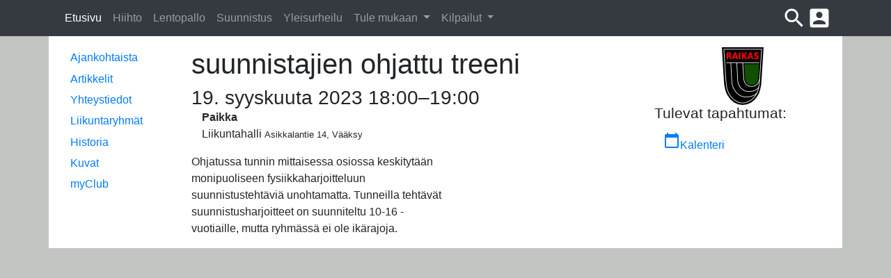

--- FILE ---
content_type: text/html; charset=UTF-8
request_url: https://www.asikkalanraikas.net/tapahtumat/2023-09-19/suunnistajien%2520ohjattu%2520treeni
body_size: 2962
content:
<!DOCTYPE html>
  
<html>
<head>
    <meta charset="utf-8" />
    <title>Asikkalan Raikas  - Tapahtuma - suunnistajien ohjattu treeni</title>
    <meta http-equiv="default-style" content="text/css"/>
    
    <link rel="stylesheet" href="https://www.asikkalanraikas.net/build/vendor.4b82cdce.css">
    <link rel="stylesheet" href="https://www.asikkalanraikas.net/build/app.7dfbe3f2.css">
    
        <meta name="viewport" content="width=device-width, initial-scale=1,
      shrink-to-fit=no">

    <!-- For IE 9 and below. ICO should be 32x32 pixels in size -->
    <!--[if IE]><link rel="shortcut icon"
                      href="https://www.asikkalanraikas.net/build/images/favicon.395df0f4.ico"><![endif]-->

    <!-- Touch Icons - iOS and Android 2.1+ 180x180 pixels in size. -->
    <link rel="apple-touch-icon-precomposed"
          href="https://www.asikkalanraikas.net/build/images/apple-touch-icon-precomposed.96bd73d9.png">

    <!-- Firefox, Chrome, Safari, IE 11+ and Opera. 196x196 pixels in size. -->
    <link rel="icon" type="image/x-icon"  href="https://www.asikkalanraikas.net/build/images/favicon.04209cbe.png">

    <link rel="stylesheet" href="https://fonts.googleapis.com/icon?family=Material+Icons">
</head>
<body>
    <header id="header" class="header" role="banner">
            </header>
    <nav class="navbar navbar-expand-md bg-dark navbar-dark sticky-top" id="stickyNavbar">
        <div class="container" id="stickyNavbarContainer">
            <!-- Brand
            <a class="navbar-brand" href="http://www.asikkalanraikas.net">
                <img src="https://www.asikkalanraikas.net/build/images/AR-logo_small.d57c8739.png"
                  alt="Logo" style="width:30px">
            </a>-->

            <!-- Toggler/collapsibe Button -->
            <button class="navbar-toggler" type="button" data-toggle="collapse"
              data-target="#topNavbar">
                <span class="navbar-toggler-icon"></span>
            </button>

            <!-- Navbar links -->
            <div class=" navbar-collapse collapse justify-content-start" id="topNavbar">
                      <ul class="navbar-nav mr-auto">
                        
    
        
        
        
        
        
        <li class="nav-item active first">
                                                            
    <a href="https://www.asikkalanraikas.net" class=" nav-link">
                Etusivu
    </a>
                    </li>
    
                
    
        
        
        
        
        
        <li class="nav-item">
                                                            
    <a href="https://hiihto.asikkalanraikas.net" class=" nav-link">
                Hiihto
    </a>
                    </li>
    
                
    
        
        
        
        
        
        <li class="nav-item">
                                                            
    <a href="https://lentopallo.asikkalanraikas.net" class=" nav-link">
                Lentopallo
    </a>
                    </li>
    
                
    
        
        
        
        
        
        <li class="nav-item">
                                                            
    <a href="https://suunnistus.asikkalanraikas.net" class=" nav-link">
                Suunnistus
    </a>
                    </li>
    
                
    
        
        
        
        
        
        <li class="nav-item">
                                                            
    <a href="https://yleisurheilu.asikkalanraikas.net" class=" nav-link">
                Yleisurheilu
    </a>
                    </li>
    
                
    
        
        
        
        
        
        <li class="nav-item dropdown">
                                    <a href="#" class="dropdown-toggle nav-link" data-toggle="dropdown">
                Tule mukaan
        <b class="caret"></b>
    </a>
                                        <div class="dropdown-menu">
                    
                                
                                        
    <a href="https://www.asikkalanraikas.net/jaseneksi" class=" dropdown-item nav-link">
                Jäseneksi
    </a>

    

                        
                                
                                        
    <a href="https://www.asikkalanraikas.net/tule-mukaan/lajit" class=" dropdown-item nav-link">
                Tarjonta
    </a>

    

                        
                                
                                        
    <a href="https://www.asikkalanraikas.net/tapahtumat/kalenteri" class=" dropdown-item nav-link">
                Kalenteri
    </a>

    

                        </div>
    
                    </li>
    
                
    
        
        
        
        
        
        <li class="nav-item last dropdown">
                                    <a href="#" class="dropdown-toggle nav-link" data-toggle="dropdown">
                Kilpailut
        <b class="caret"></b>
    </a>
                                        <div class="dropdown-menu">
                    
                                
                                        
    <a href="//yleisurheilu.asikkalanraikas.net/vaaksy-games/" class=" dropdown-item nav-link">
                Vääksy Games
    </a>

    

                        
                                
                                        
    <a href="https://suunnistus.asikkalanraikas.net/tapahtumat/2025-05-28/P%25C3%25A4ij%25C3%25A4t-H%25C3%25A4meen%2520Kompassi-cup%25202.%2520osakilpailu" class=" dropdown-item nav-link">
                Kompassi-cup II
    </a>

    

                        
                                            
    <div  class=" dropdown-header">
                Arkisto
	</div>

    

                        </div>
    
                    </li>
    

    </ul>

            </div>

            <nav class="d-inline-flex flex-row justify-content-end">
                <div>
                    <a class="stickyExtraButton" data-toggle="dropdown" href="#"
                        title="Etsi tältä sivustolta...">
                        <i class="material-icons" aria-hidden="true">search</i>
                    </a>
                    <div class="dropdown-menu dropdownSearchForm">
                        <div id="form_search"></div>
                    </div>
                </div>
                <div>
                    <a class="stickyExtraButton" data-toggle="dropdown" href="#">
                        <i class="material-icons" aria-hidden="true">account_box</i>
                    </a>
                    <div class="dropdown-menu dropdown-menu-right">
                        
            <li class="dropdown-item">
            <a href="https://www.asikkalanraikas.net/admin/login">Kirjaudu sisään</a>
        </li>
                        </div>
                </div>
            </nav>
        </div>
    </nav>

    <div id="container" class="container">
        <div class="row">
            <div class="col-md-3 col-lg-2" id="leftnav">
                <div class="sidebar-nav">
                    <nav class="nav navbar-expand-md navbar-light bg-faded">
                        <!-- Toggler/collapsibe Button -->
                        <button class="navbar-toggler" type="button" data-toggle="collapse"
                            data-target="#navigation">
                            <span class="navbar-toggler-icon"></span>
                        </button>

                        <div class="navbar-collapse collapse mt-md-0" id="navigation">
                                                              <ul class="nav flex-column">
                        
    
        
        
        
        
        
        <li class="nav-item first">
                                                            
    <a href="/ajankohtaista/" class=" nav-link">
                Ajankohtaista
    </a>
                    </li>
    
                
    
        
        
        
        
        
        <li class="nav-item">
                                                            
    <a href="/artikkelit/" class=" nav-link">
                Artikkelit
    </a>
                    </li>
    
                
    
        
        
        
        
        
        <li class="nav-item">
                                                            
    <a href="/yhteystiedot" class=" nav-link">
                Yhteystiedot
    </a>
                    </li>
    
                
    
        
        
        
        
        
        <li class="nav-item">
                                                            
    <a href="/tule-mukaan/lajit/Asikkalan%20Raikas/Liikuntaryhm%C3%A4t" class=" nav-link">
                Liikuntaryhmät
    </a>
                    </li>
    
                
    
        
        
        
        
        
        <li class="nav-item">
                                                            
    <a href="https://www.asikkalanraikas.net/historia" class=" nav-link">
                Historia
    </a>
                    </li>
    
                
    
        
        
        
        
        
        <li class="nav-item last">
                                                            
    <a href="https://ar.kuvat.fi/kuvat/" class=" nav-link">
                Kuvat
    </a>
                    </li>
    

    </ul>

                                                      <ul class="nav flex-column">
                                <li class="nav-item">
                                    <a href="https://asikkalanraikas.myclub.fi" rel="external"
                                        target="_blank" class="nav-link">
                                        myClub</a>
                                </li>
                            </ul>
                        </div>
                    </nav>
                </div>
            </div><!-- leftnav end -->

           
            <div class="col-md-6 col-lg-7" id="content">
                <article class="event_review">
  <header>
    <h1>suunnistajien ohjattu treeni    </h1>
          <time datetime="2023-09-19EEST06:00:00" class="h3">19. syyskuuta 2023 18:00&ndash;19:00</time>
      </header>

  <section class="container">
    <div class="row">
        <div class="col-sm-7">
            <dl class="dl-horizontal">
                <dt>Paikka</dt>
                <dd>Liikuntahalli
                    <span class="small">Asikkalantie 14, Vääksy</span>
                </dd>
                
                            </dl>

                      <div class="row">
                <p>Ohjatussa tunnin mittaisessa osiossa keskitytään monipuoliseen fysiikkaharjoitteluun suunnistustehtäviä unohtamatta. Tunneilla tehtävät suunnistusharjoitteet on suunniteltu 10-16 -vuotiaille, mutta ryhmässä ei ole ikärajoja.</p>
            </div>
                  </div>

        <div class="col-sm-5">
          					

					    
    
        </div>
    </div>

      </section>
</article>

    
            </div><!-- content end -->

            <aside class="col-md-3 col-lg-3" id="right_sidebar">
              <div>
                  <img src="https://www.asikkalanraikas.net/build/images/AR-logo_small.d57c8739.png" alt="Asikkalan Raikas ry"
                  class="mx-auto d-block">
              </div>
                                <div id="cms-block-6969f0e1dedbe2.97459061" class="cms-block cms-block-element">
    		
	<section class="latest_events">
		<h1>Tulevat tapahtumat:</h1>

		
		
		<a href="/tapahtumat/kalenteri" role="button" class="btn btn-link"
			 title="Avaa kalenteri nähdäksesi kaikki Asikkalan Raikkaan tapahtumat">
			<i class="material-icons" aria-hidden="true">calendar_today</i>Kalenteri</a>
	</section>
</div>


                <div class="mt-4">
                    <div id="cms-block-6969f0e1e01a23.94621746" class="cms-block cms-block-element">
        <ul class="list-unstyled sponsor_list">
                                                                                                                                                                                                                                        </ul>
</div>

                </div>
                          </aside>
                  </div><!-- row end -->

        <div id="footer">
        <!-- <p>
            <a href="mailto:webmaster(at)asikkalanraikas.net">Webmaster</a>
          </p> -->
        </div>
    </div><!-- container end -->


    <script src="https://www.asikkalanraikas.net/build/manifest.9d19d479.js"></script>
    <script src="https://www.asikkalanraikas.net/build/vendor.087e76fa.js"></script>
    <script src="https://www.asikkalanraikas.net/build/app.05832cc3.js"></script>

    <script>
        var myCb = function() {
            if (document.readyState === 'complete') {
                google.search.cse.element.render(
                    {div: 'form_search', tag: 'searchbox-only'}
                );
            } else {
                google.setOnLoadCallback(function() {
                    google.search.cse.element.render(
                        {div: 'form_search', tag: 'searchbox-only'}
                    )
                }, true);
            }
        };

        window.__gcse = {
            parsetag: 'explicit',
            callback: myCb
        };

        (function() {
            var cx = '016814359639191172825:yqi4gl43wki';
            var gcse = document.createElement('script');
            gcse.type = 'text/javascript';
            gcse.async = true;
            gcse.src = 'https://cse.google.com/cse.js?cx=' + cx;
            var s = document.getElementsByTagName('script')[0];
            s.parentNode.insertBefore(gcse, s);
        })();
    </script>
</body>
</html>


--- FILE ---
content_type: text/css
request_url: https://www.asikkalanraikas.net/build/app.7dfbe3f2.css
body_size: 246
content:
article{overflow:auto}.article_dateinfo{color:#999;font-size:.8em;margin-bottom:.5em}ul.article_sections{margin-bottom:0;font-weight:700;color:#000}.sticky_article{margin-bottom:1em}.image_full_width{clear:both;margin:0 .8rem;max-width:calc(100% - 1.6rem)}.image_right_side{margin:0 0 0 .8rem;float:right;max-width:50%}.image_left_side{margin:0 .8rem 0 0;float:left;max-width:50%}.image_full_width img,.image_left_side img,.image_right_side img{height:auto;max-width:100%}.thumbnail img,article figure img{border-radius:3px;cursor:pointer;transition:.3s;max-width:100%}.thumbnail img:hover,article figure img:hover{opacity:.7}#modalImage .modal-content{width:auto;margin:auto}#modalImageCaption,.modal-content{animation-name:zoom;animation-duration:.6s}@keyframes zoom{0%{transform:scale(0)}to{transform:scale(1)}}